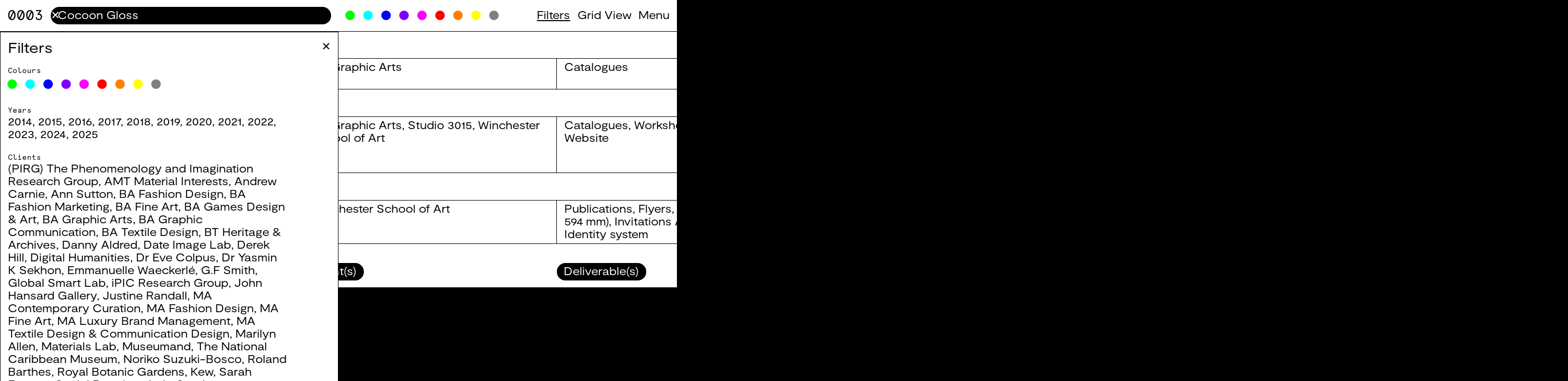

--- FILE ---
content_type: text/plain;charset=utf-8
request_url: https://www.studio3015.co.uk/search/
body_size: 14
content:
2305|2552|3233

--- FILE ---
content_type: application/javascript
request_url: https://www.studio3015.co.uk/site/templates/hb-resources/javascript/javascript.js?v=1.0
body_size: 70536
content:
// Copyright © 2008-now Harris Blondman, visual, communication, and studio. All rights reserved. www.harrisblondman.nl
// =-=-=-=-=-=-=-=-=-=-=-=-=-=-=-=-

// ! Notes
// ================================

// ! Preferences
// ================================
preferences = new Object();

// System
// --------------------------------
preferences.reusable = new Array();

// Utilities
// --------------------------------
preferences.w_window = 0;
preferences.h_window = 0;
preferences.w_document = 0;
preferences.h_document = 0;
preferences.w_body = 0;
preferences.h_body = 0;
preferences.x_scroll = 0;
preferences.y_scroll = 0;

// Em
// --------------------------------
preferences.em = 0;
preferences.em_factor = 0;
preferences.em_line_height = 0;

// User agent
// --------------------------------
// preferences.user_agent_handheld_flag = false;
// if (typeof user_agent_handheld_flag !== 'undefined') preferences.user_agent_handheld_flag = user_agent_handheld_flag;

// Template
// --------------------------------
// preferences.template = '';
// if (typeof template !== 'undefined') preferences.template = template;

// Debug
// --------------------------------
preferences.debug_option = false;
preferences.debug_flag = preferences.debug_option;

// Transitions
// --------------------------------
preferences.transitions_option = true;
preferences.transitions_flag = preferences.transitions_option;

preferences.transitions_switch = true;

preferences.transitions_on_timeout = null;
preferences.transitions_on_delay = 0.125 * 1000;
preferences.transitions_off_timeout = null;
preferences.transitions_off_delay = 0.125 * 1000;

// Imagesloaded
// --------------------------------
preferences.imagesloaded_option = false;
preferences.imagesloaded_flag = preferences.imagesloaded_option;

preferences.imagesloaded_timeout = null;
preferences.imagesloaded_duration = 0.128 * 1000;
preferences.imagesloaded_num = 0;
preferences.imagesloaded_n = 0;

preferences.imagesloaded_switch = false;

// Scrolldirection
// --------------------------------
preferences.scrolldirection_option = false;
preferences.scrolldirection_flag = preferences.scrolldirection_option;

preferences.scrolldirection_direction = 0;
preferences.scrolldirection_y = 0;
preferences.scrolldirection_timeout = null;
preferences.scrolldirection_timeout_duration = 0.1 * 1000;

// State
// --------------------------------
preferences.state_option = true;
preferences.state_flag = preferences.state_option;

preferences.state_current = location.href;

preferences.state_change_timeout = null;
preferences.state_change_delay = 0.125 * 1000;

// Redirect
// --------------------------------
preferences.redirect_option = true;
preferences.redirect_flag = preferences.redirect_option;

if (!preferences.state_flag) preferences.redirect_flag = false;

preferences.redirect_id = '';
if (typeof redirect_id !== 'undefined') preferences.redirect_id = redirect_id;

preferences.redirect_url = '';
if (typeof redirect_url !== 'undefined') preferences.redirect_url = redirect_url;

preferences.redirect_template = '';
if (typeof redirect_template !== 'undefined') preferences.redirect_template = redirect_template;

if (!preferences.redirect_id || !preferences.redirect_url || !preferences.redirect_template) preferences.redirect_flag = false;

// Autoscroll
// --------------------------------
preferences.autoscroll_option = false;
preferences.autoscroll_flag = preferences.autoscroll_option;

preferences.autoscroll_zoom_factor = 0.75; // Used for variable scrolling speed
preferences.autoscroll_zoom_duration_min = 0.8 * 1000; // Used for variable scrolling speed
preferences.autoscroll_zoom_duration_max = 1 * 1000; // Used for variable scrolling speed

preferences.autoscroll_animate_timeout = null;
preferences.autoscroll_animate_duration = 0.8 * 1000;

// Focus
// --------------------------------
preferences.focus_option = true;
preferences.focus_flag = preferences.focus_option;

// Signature
// --------------------------------
preferences.signature_option = true;
preferences.signature_flag = preferences.signature_option;

// ! Events
// ================================
$(function () {
  // Utilities
  HB_dimensions_window();
  //HB_dimensions_document();
  //HB_dimensions_body();
  //HB_coordinates_scroll();
  //HB_a_target();
  //HB_a_current();
  HB_flag_class_name();

  // Em
  HB_em_ready();
  //HB_em_resize();

  //HB_transitions_off_delay();
  //  HB_transitions_off();
  //HB_transitions_on_delay();
  //  HB_transitions_on();

  // Imagesloaded
  HB_imagesloaded_ready_delay();
  //  HB_imagesloaded_ready();

  // Scrolldirection
  //HB_scrolldirection_scroll();

  // State
  HB_state_ready();

  // Redirect
  HB_redirect_ready();
  //HB_redirect_load();

  // Autoscroll
  HB_autoscroll_ready();

  // Focus

  // Media
  // media('body');

  // Signature
  HB_signature_ready();

  // Custom
  setUpSorting();
  setUpNavigation();
  // setUpNavigationRowGroup();
  setUpSearch();
  setUpSlideshow();
  setUpSwipe();
  setUpKeyboard();
});
$(window)
  .on('load', function () {
    // Utilities
    HB_dimensions_window();
    //HB_dimensions_document();
    //HB_dimensions_body();
    HB_coordinates_scroll();
    HB_a_target();
    HB_a_current();
    //HB_flag_class_name();

    // Em
    //HB_em_ready();
    //HB_em_resize();

    //HB_transitions_off_delay();
    //  HB_transitions_off();
    //HB_transitions_on_delay();
    //  HB_transitions_on();

    // Imagesloaded
    //HB_imagesloaded_ready_delay();
    //  HB_imagesloaded_ready();

    // Scrolldirection
    //HB_scrolldirection_scroll();

    // State
    //HB_state_ready();

    // Redirect
    //HB_redirect_ready();
    HB_redirect_load();

    // Autoscroll
    //HB_autoscroll_ready();

    // Focus

    // Media
    // media('body');

    // Signature
    //HB_signature_ready();

    // Custom
    // setUpStyling();
  })
  .on('resize', function () {
    // Utilities
    HB_dimensions_window();
    //HB_dimensions_document();
    //HB_dimensions_body();
    HB_coordinates_scroll();
    //HB_a_target();
    //HB_a_current();
    //HB_flag_class_name();

    // Em
    //HB_em_ready();
    HB_em_resize();

    //HB_transitions_off_delay();
    HB_transitions_off();
    HB_transitions_on_delay();
    //  HB_transitions_on();

    // Imagesloaded
    //HB_imagesloaded_ready_delay();
    //  HB_imagesloaded_ready();

    // Scrolldirection
    //HB_scrolldirection_scroll();

    // State
    //HB_state_ready();

    // Redirect
    //HB_redirect_ready();
    //HB_redirect_load();

    // Autoscroll
    //HB_autoscroll_ready();

    // Focus

    // Media
    // media('body');

    // Signature
    //HB_signature_ready();
  })
  .on('scroll', function () {
    // Utilities
    //HB_dimensions_window();
    //HB_dimensions_document();
    //HB_dimensions_body();
    HB_coordinates_scroll();
    //HB_a_target();
    //HB_a_current();
    //HB_flag_class_name();

    // Em
    //HB_em_ready();
    //HB_em_resize();

    //HB_transitions_off_delay();
    //  HB_transitions_off();
    //HB_transitions_on_delay();
    //  HB_transitions_on();

    // Imagesloaded
    //HB_imagesloaded_ready_delay();
    //  HB_imagesloaded_ready();

    // Scrolldirection
    //HB_scrolldirection_scroll();

    // State
    //HB_state_ready();

    // Redirect
    //HB_redirect_ready();
    //HB_redirect_load();

    // Autoscroll
    //HB_autoscroll_ready();

    // Focus

    // Media
    // media('body');

    // Signature
    //HB_signature_ready();
  });

// ! Utilities
// ================================

// Window
// --------------------------------
function HB_dimensions_window() {
  // Set up
  //var object = $(window);
  if (!preferences.reusable['window']) preferences.reusable['window'] = $(window);
  var object = preferences.reusable['window'];

  // Set
  preferences.w_window = object.width();
  preferences.h_window = object.height();
  // jQuery bug
  // if (preferences.user_agent_handheld_flag) {
  //   preferences.w_window = window.innerWidth ? window.innerWidth : object.width();
  //   preferences.h_window = window.innerHeight ? window.innerHeight : object.height();
  // }

  // Unset
  object = null;
  //preferences.reusable['window'] = null;

  // Return
  return true;
}

// Document
// --------------------------------
function HB_dimensions_document() {
  // Set up
  //var object = $(document);
  if (!preferences.reusable['document']) preferences.reusable['document'] = $(document);
  var object = preferences.reusable['document'];

  // Set
  preferences.w_document = object.width();
  preferences.h_document = object.height();

  // Unset
  object = null;
  //preferences.reusable['document'] = null;

  // Return
  return true;
}

// Body
// --------------------------------
function HB_dimensions_body() {
  // Set up
  //var object = $('body');
  if (!preferences.reusable['body']) preferences.reusable['body'] = $('body');
  var object = preferences.reusable['body'];

  // Set
  preferences.w_body = object.width();
  preferences.h_body = object.height();

  // Unset
  object = null;
  //preferences.reusable['body'] = null;

  // Return
  return true;
}

// Scroll
// --------------------------------
function HB_coordinates_scroll() {
  // Set up
  //var object = $(window);
  if (!preferences.reusable['window']) preferences.reusable['window'] = $(window);
  var object = preferences.reusable['window'];

  // Set
  preferences.x_scroll = object.scrollLeft();
  preferences.y_scroll = object.scrollTop();

  // Unset
  object = null;
  //preferences.reusable['window'] = null;

  // Return
  return true;
}

// A, target
// --------------------------------
function HB_a_target() {
  // Set up
  var object = $('a:not(.flag-target)');
  //if (! preferences.reusable['a_not___flag_target__']) preferences.reusable['a_not___flag_target__'] = $('a:not(.flag-target)');
  //  var object = preferences.reusable['a_not___flag_target__'];

  // Check
  if (window.location.protocol && window.location.hostname && RegExp()) {
    // HTTP
    var regular_expression = new RegExp('^http', 'i');
    // Inbound
    var regular_expressionn = new RegExp('^' + window.location.protocol + '\\/\\/' + window.location.hostname, 'i');
    // File
    var regular_expressionnn = new RegExp('pdf|doc|docx|xls|xlsx|gif|jpg|jpeg|png$', 'i');
    // Mailto
    //var regular_expressionnnn = new RegExp("^mailto", "i");

    // Set
    object.each(function () {
      // Set up
      var objectt = $(this);
      var href = objectt.attr('href');

      // Set
      if (
        typeof href !== 'undefined' &&
        ((href.match(regular_expression) && !href.match(regular_expressionn)) || href.match(regular_expressionnn))
      )
        objectt.attr('target', '_blank');

      // Unset
      href = null;

      // Set
      // Add class to prevent links from being checked on every run.
      objectt.addClass('flag-target');

      // Unset
      objectt = null;

      // Return
      return true;
    });

    // Unset
    //regular_expression = regular_expressionn = regular_expressionnn = regular_expressionnnn = null;
    regular_expression = regular_expressionn = regular_expressionnn = null;
  }

  // Unset
  object = null;
  //preferences.reusable['a_not___flag_target__'] = null;

  //HACK: 2019-08-13 Add rel="noopener" to anchors with a blank target, for security, as per https://developers.google.com/web/tools/lighthouse/audits/noopener
  $('a[target="_blank"]').each(function () {
    var rel = $(this).attr('rel');
    var relNew = 'noopener noreferrer';
    if (rel) relNew += ' ' + rel;
    $(this).attr('rel', relNew);
  });

  // Return
  return true;
}

// A, current
// --------------------------------
function HB_a_current() {
  // Set up
  var object = $('a:not(.flag-current):not(:has(img))');
  //if (! preferences.reusable['a_not___flag_current___not___has__img____']) preferences.reusable['a_not___flag_current___not___has__img____'] = $('a:not(.flag-current):not(:has(img))');
  //  var object = preferences.reusable['a_not___flag_current___not___has__img____'];
  var path = (window.location.pathname.match(/^\//i) ? '' : '/') + window.location.pathname + window.location.search;
  var url = window.location.protocol + '//' + window.location.hostname + path;
  var path_parent = path;
  path_parent = path_parent.replace(/\/$/i, '');
  path_parent = path_parent.replace(/\/$/i, '');
  path_parent = path_parent.split('/');
  path_parent.pop();
  path_parent = path_parent.join('/');
  path_parent += '/';
  var url_parent = window.location.protocol + '//' + window.location.hostname + path_parent;

  // Set
  object.each(function () {
    // Set up
    var objectt = $(this);
    var href = objectt.attr('href');
    href = $('<a>').attr('href', href);
    href =
      href.get(0).protocol +
      '//' +
      href.get(0).hostname +
      (href.get(0).pathname.match(/^\//i) ? '' : '/') +
      href.get(0).pathname +
      href.get(0).search;
    var href_relative = href.match(/^[\/\.]/i) ? true : false;

    // Set
    // Current
    if (
      (href_relative && href.toLowerCase() === path.toLowerCase()) ||
      (!href_relative && href.toLowerCase() === url.toLowerCase())
    ) {
      objectt.addClass('current');
    } else {
      objectt.removeClass('current');
    }

    // Set
    // Current parent
    if (
      (href_relative && href !== path && href.toLowerCase() === path_parent.toLowerCase()) ||
      (!href_relative && href !== url && href.toLowerCase() === url_parent.toLowerCase())
    ) {
      objectt.addClass('current-parent');
    } else {
      objectt.removeClass('current-parent');
    }

    // Unset
    href = href_relative = null;

    // Set
    // Add class to prevent links from being checked on every run.
    //objectt.addClass('flag-current');

    // Unset
    objectt = null;

    // Return
    return true;
  });

  // Unset
  path = url = path_parent = url_parent = null;

  // Unset
  object = null;
  //preferences.reusable['a_not___flag_current___not___has__img____'] = null;

  // Return
  return true;
}

// Flag, class name
// --------------------------------
function HB_flag_class_name() {
  // Set up
  //var object = $('body');
  if (!preferences.reusable['body']) preferences.reusable['body'] = $('body');
  var object = preferences.reusable['body'];

  // Set
  object.removeClass('flag-javascript-false');
  object.addClass('flag-javascript-true');

  // Check
  // if (preferences.user_agent_handheld_flag) {
  //   // Set
  //   object.removeClass('flag-handheld-false');
  //   object.addClass('flag-handheld-true');
  // }

  // Debug

  // Check
  if (preferences.debug_flag) {
    // Set
    object.removeClass('flag-debug-false');
    object.addClass('flag-debug-true');
  }

  // Transitions

  // Check
  if (preferences.transitions_flag) {
    // Set
    object.removeClass('flag-transitions-false');
    object.addClass('flag-transitions-true');
  }

  // Imagesloaded

  // Check
  if (preferences.imagesloaded_flag) {
    // Set
    object.removeClass('flag-imagesloaded-false');
    object.addClass('flag-imagesloaded-true');
  }

  // Scrolldirection

  // Check
  if (preferences.scrolldirection_flag) {
    // Set
    object.removeClass('flag-scrolldirection-false');
    object.addClass('flag-scrolldirection-true');
  }

  // State

  // Check
  if (preferences.state_flag) {
    // Set
    object.removeClass('flag-state-false');
    object.addClass('flag-state-true');
  }

  // Redirect

  // Check
  if (preferences.redirect_flag) {
    // Set
    object.removeClass('flag-redirect-false');
    object.addClass('flag-redirect-true');
  }

  // Autoscroll

  // Check
  if (preferences.autoscroll_flag) {
    // Set
    object.removeClass('flag-autoscroll-false');
    object.addClass('flag-autoscroll-true');
  }

  // Focus

  // Media

  // Check
  if (preferences.focus_flag) {
    // Set
    object.removeClass('flag-focus-false');
    object.addClass('flag-focus-true');
  }

  // Signature

  // Check
  if (preferences.signature_flag) {
    // Set
    object.removeClass('flag-signature-false');
    object.addClass('flag-signature-true');
  }

  // Unset
  object = null;
  //preferences.reusable['body'] = null;

  // Return
  return true;
}

// Shuffle, Fisher-Yates
// --------------------------------
Array.prototype.shuffle_fisher_yates = function () {
  // Set up
  var n_count = this.length;
  var n_random = 0;
  var element_keep = '';

  // Set
  while (--n_count) {
    n_random = Math.floor(Math.random() * (n_count - 1));
    element_keep = this[n_count];
    this[n_count] = this[n_random];
    this[n_random] = element_keep;
  }

  // Unset
  n_count = n_random = element_keep = null;

  // Return
  return true;
};

// Query string, get variable
// --------------------------------
function HB_query_string_get_variable(input_variable_name) {
  // Set up
  var r = false;
  var variable_name = input_variable_name.toLowerCase();
  var query_string = window.location.search.substring(1);
  query_string = query_string.split('&');

  // Set
  for (n = 0, nn = query_string.length; n < nn; n++) {
    // Set up
    var pair = query_string[n].split('=');
    var name = decodeURIComponent(pair[0]).toLowerCase();
    var value = decodeURIComponent(pair[1]);

    // Set
    if (name === variable_name) r = value;

    // Unset
    pair = name = value = null;
  }
  // Unset
  n = nn = null;

  // Unset
  variable_name = query_string = null;

  // Return
  return r;
}

// ! Em
// ================================

// Ready
// --------------------------------
function HB_em_ready() {
  // Set up
  //var object = $('body');
  if (!preferences.reusable['body']) preferences.reusable['body'] = $('body');
  var object = preferences.reusable['body'];

  // Set
  preferences.em = Math.abs(object.css('font-size').replace('px', ''));
  preferences.em_factor = Math.round(1000 * (Math.abs(object.css('line-height').replace('px', '')) / preferences.em)) / 1000;
  preferences.em_line_height = preferences.em * preferences.em_factor;

  // Unset
  object = null;
  //preferences.reusable['body'] = null;

  // Return
  return true;
}

// Resize
// --------------------------------
function HB_em_resize() {
  // Ready
  HB_em_ready();

  // Return
  return true;
}

// ! Transitions
// ================================

// On
// --------------------------------
function HB_transitions_on_delay() {
  if (!preferences.transitions_flag) return false;

  clearTimeout(preferences.transitions_on_timeout);
  preferences.transitions_on_timeout = setTimeout(function () {
    //HB_transitions_on_delay();
    HB_transitions_on();

    return true;
  }, preferences.transitions_on_delay);

  return true;
}
function HB_transitions_on() {
  if (!preferences.transitions_flag) return false;

  if (!preferences.reusable['body']) preferences.reusable['body'] = $('body');
  var object = preferences.reusable['body'];

  object.removeClass('flag-transitions-false');
  object.addClass('flag-transitions-true');

  preferences.transitions_switch = true;

  object = null;

  return true;
}

// Off
// --------------------------------
function HB_transitions_off_delay() {
  if (!preferences.transitions_flag) return false;

  clearTimeout(preferences.transitions_off_timeout);
  preferences.transitions_off_timeout = setTimeout(function () {
    //HB_transitions_off_delay();
    HB_transitions_off();

    return true;
  }, preferences.transitions_off_delay);

  return true;
}
function HB_transitions_off() {
  if (!preferences.transitions_flag) return false;

  if (!preferences.reusable['body']) preferences.reusable['body'] = $('body');
  var object = preferences.reusable['body'];

  object.removeClass('flag-transitions-true');
  object.addClass('flag-transitions-false');

  preferences.transitions_switch = false;

  object = null;

  return true;
}

// ! Imagesloaded
// ================================

// Ready
// --------------------------------
function HB_imagesloaded_ready_delay() {
  // Check
  if (preferences.imagesloaded_flag) {
    // Reset
    clearTimeout(preferences.imagesloaded_timeout);

    // Set
    preferences.imagesloaded_timeout = setTimeout(function () {
      // Ready
      //HB_imagesloaded_ready_delay();
      HB_imagesloaded_ready();

      // Return
      return true;
    }, preferences.imagesloaded_duration);
  }

  // Return
  return true;
}
function HB_imagesloaded_ready() {
  // Check
  if (preferences.imagesloaded_flag) {
    // Set up
    var object = $('img:visible');
    //if (! preferences.reusable['img_visible']) preferences.reusable['img_visible'] = $('img_visible');
    //  var object = preferences.reusable['img_visible'];

    // Reset
    preferences.imagesloaded_num = object.length;
    preferences.imagesloaded_n = 0;

    // Set
    object.each(function () {
      // Set up
      var objectt = $(this);

      // Check
      if (objectt.width() > 0 && objectt.height() > 0) {
        // Set
        preferences.imagesloaded_n++;
      } else {
        // Ready
        HB_imagesloaded_ready_delay();
        //  HB_imagesloaded_ready();

        // Return
        return false;
      }

      // Unset
      objectt = null;

      // Return
      return true;
    });

    // Unset
    object = null;
    //preferences.reusable['img_visible'] = null;

    // Check
    if (preferences.imagesloaded_n >= preferences.imagesloaded_num) {
      // Lastload
      HB_imagesloaded_lastload();
    }
  }

  // Return
  return true;
}

// Lastload
// --------------------------------
function HB_imagesloaded_lastload() {
  // Check
  if (preferences.imagesloaded_flag) {
    // Set up
    //var object = $('body');
    if (!preferences.reusable['body']) preferences.reusable['body'] = $('body');
    var object = preferences.reusable['body'];

    // Set
    object.addClass('switch-imagesloaded');

    // Unset
    object = null;
    //preferences.reusable['body'] = null;

    // Set
    preferences.imagesloaded_switch = true;

    // Add all functions which should be executed after the last image from HTML or Ajax is loaded
  }

  // Return
  return true;
}

// ! Scrolldirection
// ================================

// Scroll
// --------------------------------
function HB_scrolldirection_scroll() {
  if (!preferences.scrolldirection_flag) return false;

  //HACK: Don't set scroll direction when scrolling above 0.
  if (preferences.y_scroll <= 0) return false;

  if (preferences.y_scroll === preferences.scrolldirection_y) return false;

  preferences.scrolldirection_direction = 1;
  if (preferences.y_scroll < preferences.scrolldirection_y) preferences.scrolldirection_direction = -1;

  preferences.scrolldirection_y = preferences.y_scroll;

  clearTimeout(preferences.scrolldirection_timeout);
  preferences.scrolldirection_timeout = setTimeout(function () {
    preferences.scrolldirection_direction = 0;

    clearTimeout(preferences.scrolldirection_timeout);

    return true;
  }, preferences.scrolldirection_timeout_duration);

  return true;
}

// ! State
// ================================

// Ready
// --------------------------------
function HB_state_ready() {
  if (!preferences.state_flag) return false;

  HB_state_pop();

  return true;
}

// Reload
// --------------------------------
function HB_state_pop() {
  if (!preferences.state_flag) return false;

  if (!preferences.reusable['window']) preferences.reusable['window'] = $(window);
  var object = preferences.reusable['window'];

  object.bind('popstate', function (event) {
    // Comment out not to reload
    window.location.reload();

    // Use event.state to create more complex behavior.

    return true;
  });

  object = null;

  return true;
}

// Change
// --------------------------------
function HB_state_change_delay(href, replace) {
  if (!preferences.state_flag) return false;

  clearTimeout(preferences.state_change_timeout);
  preferences.state_change_timeout = setTimeout(function () {
    //HB_state_change_delay(href, replace);
    HB_state_change(href, replace);

    return true;
  }, preferences.state_change_delay);

  return true;
}
function HB_state_change(href, replace) {
  if (!preferences.state_flag) return false;

  if (preferences.state_current !== href) {
    preferences.state_current = href;

    if (replace && history.replaceState) {
      history.replaceState(
        {
          url: preferences.state_current,
        },
        null,
        preferences.state_current
      );
    } else if (history.pushState) {
      history.pushState(
        {
          url: preferences.state_current,
        },
        null,
        preferences.state_current
      );
    }
  }

  return true;
}

// ! Redirect
// ================================

// Ready
// --------------------------------
function HB_redirect_ready() {
  if (!preferences.redirect_flag) return false;

  HB_redirect_redirect();

  return true;
}

// Load
// --------------------------------
function HB_redirect_load() {
  if (!preferences.redirect_flag) return false;

  // Do actions based on redirect, for instance using preferences.redirect_id
  // if (!preferences.redirect_id || !preferences.redirect_url || !preferences.redirect_template) return false;

  setTimeout(function () {
    if (preferences.redirect_template === 'hb-pages') {
      $('.access-2 .menu .menu-item-pages a').trigger('click');
    } else if (preferences.redirect_template === 'hb-page') {
      $('.access-2 .menu .menu-item-pages a').trigger('click');
      $(
        `.pages .pages-menu ul li a[href="${preferences.redirect_url}"], .pages .pages-menu-additional ul li a[href="${preferences.redirect_url}"]`
      )
        .eq(0)
        .trigger('click');
    } else if (preferences.redirect_template === 'hb-projects') {
      $('.counter a').trigger('click');
    } else if (preferences.redirect_template === 'hb-project') {
      setTimeout(function () {
        $('.counter a').trigger('click');
        $(`.row-group .entry .entry-header a[href="${preferences.redirect_url}"]`).trigger('click');
      }, 100); // Delay to allow time for link to be created by sorting funtion.
    } else if (
      preferences.redirect_template === 'hb-filters' ||
      preferences.redirect_template === 'hb-filters-color' ||
      preferences.redirect_template === 'hb-filters-year' ||
      preferences.redirect_template === 'hb-filters-text'
    ) {
      $('.access-2 .menu .menu-item-filters a').trigger('click');
    } else if (
      preferences.redirect_template === 'hb-filter-color' ||
      preferences.redirect_template === 'hb-filter-year' ||
      preferences.redirect_template === 'hb-filter-text'
    ) {
      $('.access-2 .menu .menu-item-filters a').trigger('click');
      $(`.filters .filter .contents .entry-filter ul li a[href="${preferences.redirect_url}"]`).trigger('click');
    }
  }, 0);

  return true;
}

// Redirect
// --------------------------------
function HB_redirect_redirect() {
  if (!preferences.redirect_flag) return false;

  //HB_state_change_delay(input_url, input_replace);
  HB_state_change(preferences.redirect_url, true);

  return true;
}

// ! Autoscroll
// ================================

// Ready
// --------------------------------
function HB_autoscroll_ready() {
  if (!preferences.autoscroll_flag) return false;

  //HB_autoscroll_setup();

  return true;
}

// Setup
// --------------------------------
function HB_autoscroll_setup() {
  if (!preferences.autoscroll_flag) return false;

  /*
  if (! preferences.reusable['element']) preferences.reusable['element'] = $('element');
    var object = preferences.reusable['element'];

  //object.bind(
  object.off();
  object.on(
    'click', 
    function () {
      //HB_autoscroll_animate_delay(y, 'optional selector');
        HB_autoscroll_animate(y, 'optional selector');

      return false;
    }
  );

  object = null;
*/

  return true;
}

// Animate
// --------------------------------
function HB_autoscroll_animate_delay(input_y, input_selector) {
  if (!preferences.autoscroll_flag) return false;

  // Default
  input_selector = input_selector !== undefined ? input_selector : 'html, body';

  clearTimeout(preferences.autoscroll_animate_timeout);

  preferences.autoscroll_animate_timeout = setTimeout(function () {
    //HB_autoscroll_animate_delay(input_y, input_selector);
    HB_autoscroll_animate(input_y, input_selector);

    return true;
  }, preferences.autoscroll_animate_duration);

  return true;
}
function HB_autoscroll_animate(input_y, input_selector) {
  if (!preferences.autoscroll_flag) return false;

  // Default
  input_selector = input_selector !== undefined ? input_selector : 'html, body';

  if (!preferences.reusable['html__body']) preferences.reusable['html__body'] = $('html, body');
  var object = preferences.reusable['html__body'];
  var selector = input_selector;
  selector = selector.replace(/\W/gi, '_');
  if (!preferences.reusable[selector]) preferences.reusable[selector] = $(input_selector);
  var objectt = preferences.reusable[selector];
  var y = parseFloat(input_y);
  if (!y) y = 0;
  // Maximum scroll value
  // if (preferences.h_document && preferences.h_window - (preferences.h_document - y) > 0) y -= preferences.h_window - (preferences.h_document - y);
  if (input_selector === 'html, body') {
    y = Math.min(y, object.get(0).scrollHeight - preferences.h_window);
  } else {
    y = Math.min(y, objectt.get(0).scrollHeight - preferences.h_window);
  }
  var yy = preferences.y_scroll;
  if (input_selector !== 'html, body') yy = objectt.last().scrollTop();

  // Stop autoscroll on manual scroll.
  //object.off();
  object.on(
    'scroll.autoscroll mousedown.autoscroll wheel.autoscroll DOMMouseScroll.autoscroll mousewheel.autoscroll keyup.autoscroll touchmove.autoscroll',
    function () {
      var selector = input_selector;
      selector = selector.replace(/\W/gi, '_');
      if (!preferences.reusable[selector]) preferences.reusable[selector] = $(input_selector);
      var object = preferences.reusable[selector];
      object.stop();
      object = null;

      $(this).off('.autoscroll');

      //HB_autoscroll_done(); // If HB_autoscroll_done() is called here it will be executed if the scroll is stopped but also on the first scroll event after a stopped HB_autoscroll_animate(), for instance if the page is already at the bottom
    }
  );
  object = null;

  objectt.stop();
  if (Math.round(y) !== Math.round(yy)) {
    objectt.animate(
      {
        scrollTop: y,
      },
      {
        duration: Math.max(
          Math.min(preferences.autoscroll_zoom_factor * Math.abs(y - yy), preferences.autoscroll_zoom_duration_max),
          preferences.autoscroll_zoom_duration_min
        ),
        easing: 'swing',
        //step: function () {
        //  return true;
        //},
        // Stop autoscroll on manual scroll.
        complete: function () {
          if (!preferences.reusable['html__body']) preferences.reusable['html__body'] = $('html, body');
          var object = preferences.reusable['html__body'];
          object.off('.autoscroll');
          object = null;

          HB_autoscroll_done();

          return true;
        },
      }
    );
  }

  object = selector = objectt = y = yy = null;

  return true;
}

// Done
// --------------------------------
function HB_autoscroll_done() {
  if (!preferences.autoscroll_flag) return false;

  // Do actions after autoscroll is stopped or finished, by default these will be executed twice because both html and body are set as default selectors
}

// ! Focus
// ================================

// Focus
// --------------------------------
function HB_focus_focus(object) {
  if (!preferences.focus_flag) return;
  HB_focus_blur(); // Remove focus from currently focused element, to ensure blurring, for instance in the case that there's no valid new element to focus on.
  object.attr('tabindex', '1').focus();
  object.removeAttr('tabindex');
}

// Blur
// --------------------------------
function HB_focus_blur() {
  if (!preferences.focus_flag) return;
  if (document.activeElement) $(document.activeElement).blur(); // Remove focus from currently focused element.
  if (window.getSelection) window.getSelection().removeAllRanges(); // Remove all selections to ensure that the cursor is removed from contenteditable elements, and elements with similar behavior.
}

// ! Media
// ================================
function media(linkParent) {
  const $media = $(`${linkParent} video:not(.switch-media), ${linkParent} audio:not(.switch-media)`);
  $media.addClass('switch-media').on('play', function () {
    $('video, audio')
      .not(this)
      .each(function () {
        this.pause();
      });
  });
}
function mediaStop() {
  $('video, audio').each(function () {
    this.pause();
  });
}

// ! Signature
// ================================

// Ready
// --------------------------------
function HB_signature_ready() {
  if (!preferences.signature_flag) return false;

  console.log(
    '                                               /\n                                              /\n                                             /\n                                            /\n                                           /\n                                          /\n                                         /\n                                        /\n                                       /\n                                      /\n                                     /\n                                    /\n                                    \n                                  n\n                                 a\n                                m\n                               d\n                              n\n                             o\n                            l\n                           B\n                          \n                         s\n                        i\n                       r\n                      r\n                     a\n                    H\n                   \n                  o\n                 i\n                d\n               u\n              t\n             S\n             \n           /\n          /\n         /\n        /\n       /\n      /\n     /\n    /\n   /\n  /\n /\n/\n'
  );

  return true;
}

// ! Custom
// ================================
// To create small lists and list items, add .small to li elements which contain any p.small element.
function setUpStyling() {
  $('li .small').closest('li:not(.small)').addClass('small');
}
function setUpSorting() {
  const $entries = $('.bodier .content .entry');

  let sortingLock = false;
  let sortBy = '';
  let sortByKeep = null;

  $('.column-titles li p a').on('click', function () {
    const $this = $(this);
    sortBy = $this.attr('data-sort-by');
    const $p = $this.closest('p');
    const $rowGroups = $(`.row-groups-${sortBy}`);

    if (sortByKeep !== sortBy) {
      if (sortingLock) return false;
      sortingLock = true;
      setTimeout(function () {
        $entries.sort(sortAlphaNumeric);
        setTimeout(function () {
          $('.row-groups:not(.row-groups-noresults) .row-group .entry').remove();
          setTimeout(function () {
            if (sortBy === 'id') {
              $entries.each(function () {
                const $this = $(this);
                const $rowGroup = $rowGroups.find('.row-group').first();
                //HACK: 2022-09-13 Sort items in reverse order to show projects from last to first when entering the site.
                // $this.clone().appendTo($rowGroup);
                $this.clone().prependTo($rowGroup);
              });
            } else if (sortBy === 'title') {
              $entries.each(function () {
                const $this = $(this);
                const sortedBy = $this.attr(`data-sort-by-${sortBy}`).toString().charAt(0).toUpperCase();
                let $rowGroup = $rowGroups.find(`.row-group[data-sorted-by="${sortedBy}"]`);
                if (!$rowGroup.length) $rowGroup = $rowGroups.find(`.row-group[data-sorted-by="#"]`);
                $this.clone().insertAfter($rowGroup.find('.row-group-line.default').first());
              });
            } else if (sortBy === 'year') {
              $entries.each(function () {
                const $this = $(this);
                const sortedBy = $this.attr(`data-sort-by-${sortBy}`).toString();
                let $rowGroup = $rowGroups.find(`.row-group[data-sorted-by="${sortedBy}"]`);
                $this.clone().insertAfter($rowGroup.find('.row-group-line.default').first());
              });
            }
            setTimeout(function () {
              setUpNavigationRowGroup();
              toggleRowGroupVisibility();
              searchTermSelect();
              sortingLock = false;
            }, 0);
          }, 0);
        }, 0);
      }, 0);
      sortByKeep = sortBy;
    }

    $('.column-titles li p').not($p).removeClass('switch-sort-default switch-sort-reverse');
    $('.row-groups:not(.row-groups-noresults)').removeClass('switch-sort-default switch-sort-reverse');
    const $rowGroupAndChild = $(
      '.row-groups:not(.row-groups-noresults) .row-group, .row-groups:not(.row-groups-noresults) .row-group .row-group-title, .row-groups:not(.row-groups-noresults) .row-group .row-group-line, .row-groups:not(.row-groups-noresults) .row-group .entry'
    );
    if (!$p.hasClass('switch-sort-default')) {
      $('body').scrollTop(0);
      $p.removeClass('switch-sort-reverse').addClass('switch-sort-default');
      $rowGroups.removeClass('switch-sort-reverse').addClass('switch-sort-default');
      $rowGroupAndChild.css('order', '');
      // HB_state_change($(this).attr('href'), false);
      // HB_focus_focus($('body'));
    } else if ($p.hasClass('switch-sort-default')) {
      $('body').scrollTop(0);
      $p.removeClass('switch-sort-default').addClass('switch-sort-reverse');
      $rowGroups.removeClass('switch-sort-default').addClass('switch-sort-reverse');
      $rowGroupAndChild.each(function () {
        const $this = $(this);
        $this.css('order', $rowGroupAndChild.length - $rowGroupAndChild.index($this));
      });
      // HB_state_change($(this).attr('href'), false);
      // HB_focus_focus($('body'));
    }

    // HB_state_change($(this).attr('href'), false);
    HB_focus_focus($('body'));
    return false;
  });

  function sortAlphaNumeric(a, b) {
    const aSortBy = $(a).attr(`data-sort-by-${sortBy}`);
    const bSortBy = $(b).attr(`data-sort-by-${sortBy}`);
    return aSortBy.toString().localeCompare(bSortBy.toString(), 'en', { numeric: true });
  }

  $('.column-titles li p a').eq(0).trigger('click');
}
function toggleRowGroupVisibility() {
  $('.row-groups:not(.row-groups-noresults) .row-group.switch-sort-display').removeClass('switch-sort-display'); // $('.switch-sort-display').removeClass('switch-sort-display');
  $('.row-groups:not(.row-groups-noresults) .row-group').each(function () {
    const $this = $(this);
    if ($this.find('.entry:not(.switch-search-hide)').length) $this.addClass('switch-sort-display');
  });
}
const searchTermSelectOnAllInputChanges = false; // Set to true to select search terms on all input changes (more occurences), set to false to select search terms after search results are selected (fewer occurences).
function searchTermSelect() {
  const $searchinput = $('.search .searchinput');
  const val = $searchinput.val();
  $('.switch-searchterm-selected').removeClass('switch-searchterm-selected');
  if (val) {
    const $terms = $(
      '.access-2 .colors li a, .filters .filter .contents .entry-filter ul li a, .projects .project .entry-details .entry-detail a, .row-group .entry .entry-details .entry-detail:not(.thumbnail) a'
    );
    $terms.each(function () {
      const $this = $(this);
      let term = $this.text();
      // Characters used in regExp
      term = term.replace('\\', '\\\\');
      term = term.replace('*', '\\*');
      term = term.replace('+', '\\+');
      term = term.replace('?', '\\?');
      term = term.replace('.', '\\.');
      term = term.replace('[', '\\[');
      term = term.replace(']', '\\]');
      term = term.replace('(', '\\(');
      term = term.replace(')', '\\)');
      term = term.replace('{', '\\{');
      term = term.replace('}', '\\}');
      term = term.replace(',', '\\,');
      term = term.replace('-', '\\-');
      term = term.replace('^', '\\^');
      term = term.replace('$', '\\$');
      term = term.replace('&', '\\&');
      term = term.replace('|', '\\|');
      term = term.replace('!', '\\!');
      term = term.replace('=', '\\=');
      term = term.replace('@', '\\@');
      term = term.replace('#', '\\#');
      if (preferences.debug_option) console.log(term);
      const regExpStartsWith = new RegExp(`^${term} `, 'i');
      const regExpEndsWith = new RegExp(` ${term}$`, 'i');
      const regExpContains = new RegExp(` ${term} `, 'i');
      const regExpEquals = new RegExp(`^${term}$`, 'i');
      if (val.match(regExpStartsWith) || val.match(regExpEndsWith) || val.match(regExpContains) || val.match(regExpEquals))
        $this.addClass('switch-searchterm-selected');
    });
  }
}
function setUpNavigation() {
  // Colors
  $('.access-2 .colors li a').on('click', function () {
    searchTermAddOrRemove(this);
    // HB_state_change($(this).attr('href'), false);
    // HB_focus_blur();
    return false;
  });
  // Pages
  $('.access-2 .menu .menu-item-pages a').on('click', function () {
    $('body').addClass('switch-panels-pages');
    HB_state_change($(this).attr('href'), false);
    HB_focus_focus($('.pages .page').eq(0));
    return false;
  });
  $('.pages .page .contents .entry-header h2 a').on('click', function () {
    // HB_state_change($(this).attr('href'), false);
    // HB_focus_blur();
    return false;
  });
  let pageCurrentHref = null;
  let pageLock = null;
  $('.pages .pages-menu ul li a, .pages .pages-menu-additional ul li a').on('click', function () {
    if (pageLock) return false;
    pageLock = true;

    const $this = $(this);
    const href = $this.attr('href');
    const $body = $('body');
    let duration = 0;
    const maxDuration = 0.8 * 1000; // Corresponding duration in CSS and JS

    $('.switch-page-selected').removeClass('switch-page-selected');
    $this.closest('li').addClass('switch-page-selected');

    if (pageCurrentHref !== href && $body.hasClass('switch-panels-page')) {
      $body.removeClass('switch-panels-page');
      duration = maxDuration;
    }

    setTimeout(function () {
      if (pageCurrentHref !== href) {
        pageCurrentHref = href;
        const $page = $('.pages .page');
        $page.eq(1).find('.contents').html($this.closest('li').next().html());
        $page.eq(1).scrollTop(0);
        setTimeout(function () {
          HB_a_target();
          HB_a_current();
          media('body');
          setUpStyling();
          $page
            .eq(1)
            .find('h2 a')
            .first()
            .on('click', function () {
              // HB_state_change($(this).attr('href'), false);
              // HB_focus_blur();
              return false;
            });
        }, 0);
      }
      setTimeout(function () {
        pageLock = false;
      }, maxDuration);
      $body.addClass('switch-panels-page');
    }, duration);

    HB_state_change($(this).attr('href'), false);
    HB_focus_focus($('.pages .page').eq(1));
    return false;
  });
  $('.pages .close a').on('click', function () {
    const $body = $('body');
    if ($body.hasClass('switch-panels-page')) {
      $('.switch-page-selected').removeClass('switch-page-selected');
      $body.removeClass('switch-panels-page');
      HB_state_change($('.access-2 .menu .menu-item-pages a').attr('href'), false);
      HB_focus_focus($('.pages .page').eq(0));
    } else if ($body.hasClass('switch-panels-pages')) {
      $body.removeClass('switch-panels-pages switch-panels-page');
      if ($('body').hasClass('switch-panels-projects')) {
        HB_state_change($('.projects .project .contents .entry-header h2 a').eq(0).attr('href'), false);
        HB_focus_focus($('.projects .project').eq(0));
      } else if ($('body').hasClass('switch-panels-filters')) {
        HB_state_change($('.access-2 .menu .menu-item-filters a').attr('href'), false);
        HB_focus_focus($('.filters .filter'));
      } else {
        if (!$('body').hasClass('switch-slideshow-hide')) {
          HB_state_change($(this).attr('href'), false);
          // HB_focus_blur();
        } else {
          HB_state_change($('.access-2 .menu .menu-item-view a').attr('href'), false);
          HB_focus_focus($('body'));
        }
      }
    }
    // HB_state_change($(this).attr('href'), false);
    // HB_focus_focus($('body'));
    return false;
  });
  // View
  $('.access-2 .menu .menu-item-view a').on('click', function () {
    const $body = $('body');
    if (!$body.hasClass('switch-view-list')) {
      $body.scrollTop(0);
      $body.removeClass('switch-view-grid').addClass('switch-view-list switch-slideshow-hide');
    } else if (!$body.hasClass('switch-view-grid')) {
      $body.scrollTop(0);
      $body.removeClass('switch-view-list').addClass('switch-view-grid switch-slideshow-hide');
    }
    HB_state_change($(this).attr('href'), false);
    HB_focus_focus($('body'));
    return false;
  });
  // Filters
  $('.access-2 .menu .menu-item-filters a').on('click', function () {
    $('body').addClass('switch-panels-filters');
    HB_state_change($(this).attr('href'), false);
    HB_focus_focus($('.filters .filter'));
    return false;
  });
  $('.filters .filter .contents .entry-header h2 a').on('click', function () {
    // HB_state_change($(this).attr('href'), false);
    // HB_focus_blur();
    return false;
  });
  $('.filters .filter .contents .entry-filter ul li a').on('click', function () {
    searchTermAddOrRemove(this);
    // 10px * 8.3 // Corresponding breakpoint for panels in PHP, CSS and JS // Corresponding column width, font size and sizes in PHP and CSS
    if ($(window).width() < 560 + 10 * 8.3) {
      $('.switch-project-selected').removeClass('switch-project-selected');
      $('body').removeClass('switch-panels-pages switch-panels-page switch-panels-filters switch-panels-projects');
    }
    // HB_state_change($(this).attr('href'), false);
    // HB_focus_blur();
    return false;
  });
  $('.filters .close a').on('click', function () {
    $('body').removeClass('switch-panels-filters');
    if ($('body').hasClass('switch-panels-pages')) {
      HB_state_change($('.access-2 .menu .menu-item-pages a').attr('href'), false);
      HB_focus_focus($('.pages .page').eq(0));
    } else {
      if (!$('body').hasClass('switch-slideshow-hide')) {
        HB_state_change($(this).attr('href'), false);
        // HB_focus_blur();
      } else {
        HB_state_change($('.access-2 .menu .menu-item-view a').attr('href'), false);
        HB_focus_focus($('body'));
      }
    }
    // HB_state_change($(this).attr('href'), false);
    // HB_focus_focus($('body'));
    return false;
  });
  // Projects
  $('.projects .close a').on('click', function () {
    $('.switch-project-selected').removeClass('switch-project-selected');
    $('body').removeClass('switch-panels-projects');
    if ($('body').hasClass('switch-panels-filters')) {
      HB_state_change($('.access-2 .menu .menu-item-filters a').attr('href'), false);
      HB_focus_focus($('.filters .filter'));
    } else if ($('body').hasClass('switch-panels-page')) {
      HB_state_change($('.pages .page .contents .entry-header h2 a').eq(1).attr('href'), false);
      HB_focus_focus($('.pages .page').eq(1));
    } else if ($('body').hasClass('switch-panels-pages')) {
      HB_state_change($('.access-2 .menu .menu-item-pages a').attr('href'), false);
      HB_focus_focus($('.pages .page').eq(0));
    } else {
      if (!$('body').hasClass('switch-slideshow-hide')) {
        HB_state_change($(this).attr('href'), false);
        // HB_focus_blur();
      } else {
        HB_state_change($('.access-2 .menu .menu-item-view a').attr('href'), false);
        HB_focus_focus($('body'));
      }
    }
    // HB_state_change($(this).attr('href'), false);
    // HB_focus_focus($('body'));
    return false;
  });
}
function setUpNavigationRowGroup() {
  let projectCurrentHref = null;
  let projectLock = null;
  $('.row-group .entry .entry-header a, .row-group .entry .entry-details .entry-detail.thumbnail a')
    .on('mouseenter', function () {
      $(this).closest('.entry').addClass('switch-entry-mouseenter');
    })
    .on('mouseleave', function () {
      $(this).closest('.entry').removeClass('switch-entry-mouseenter');
    })
    .on('click', function () {
      if (projectLock) return false;
      projectLock = true;

      const $this = $(this);
      const href = $this.attr('href');
      const $body = $('body');
      let duration = 0;
      const maxDuration = 0.8 * 1000; // Corresponding duration in CSS and JS

      $('.switch-project-selected').removeClass('switch-project-selected');
      $this.closest('article').addClass('switch-project-selected');

      if (projectCurrentHref !== href && $body.hasClass('switch-panels-projects')) {
        $body.removeClass('switch-panels-projects');
        duration = maxDuration;
      }

      setTimeout(function () {
        if (projectCurrentHref !== href) {
          projectCurrentHref = href;
          const id = $this.closest('article').attr('data-id');
          const $entry = $(`.bodier .content .entry[data-id="${id}"]`);
          const $projects = $('.projects');
          const $project = $projects.find('.project');
          $project.eq(0).find('.contents').html($entry.next().html());
          $project.eq(1).find('.contents').html($entry.next().next().html());
          $projects.scrollTop(0);
          $project.eq(0).scrollTop(0);
          $project.eq(1).scrollTop(0);
          setTimeout(function () {
            HB_a_target();
            HB_a_current();
            media('body');
            setUpStyling();
            $project
              .eq(0)
              .find('h2 a')
              .first()
              .on('click', function () {
                // HB_state_change($(this).attr('href'), false);
                // HB_focus_blur();
                return false;
              });
            $project
              .eq(0)
              .find('.entry-details .entry-detail a')
              .on('click', function () {
                searchTermAddOrRemove(this);
                // 10px * 8.3 // Corresponding breakpoint for panels in PHP, CSS and JS // Corresponding column width, font size and sizes in PHP and CSS
                if ($(window).width() < 560 + 10 * 8.3) {
                  $('.switch-project-selected').removeClass('switch-project-selected');
                  $('body').removeClass('switch-panels-pages switch-panels-page switch-panels-filters switch-panels-projects');
                }
                // HB_state_change($(this).attr('href'), false);
                // HB_focus_blur();
                return false;
              });
          }, 0);
          searchTermSelect();
        }
        setTimeout(function () {
          projectLock = false;
        }, maxDuration);
        $('body').addClass('switch-panels-projects');
      }, duration);

      HB_state_change(href, false);
      HB_focus_focus($('.projects .project').eq(0));
      return false;
    });

  $('.row-group .entry .entry-details .entry-detail:not(.thumbnail) a').on('click', function () {
    searchTermAddOrRemove(this);
    // HB_state_change($(this).attr('href'), false);
    // HB_focus_blur();
    return false;
  });
}
let setUpSearchTimeout = null;
function setUpSearch() {
  const $search = $('.search');
  const $searchinput = $search.find('.searchinput');
  $search.find('.stop a').on('click click.nofocus', function (event) {
    $search.removeClass('switch-search-hasinput');
    $searchinput.val('');
    searchPostReturnSelection = false;
    searchSelect('No search string');
    if (event.namespace !== 'nofocus') HB_focus_focus($searchinput); // Prevent focus when clicking on .counter because focus adds .switch-slideshow-hide.
    searchTermSelect();
    // HB_state_change($('.access-2 .menu .menu-item-view a').attr('href'), false);
    // HB_focus_blur();
    return false;
  });
  $searchinput
    .on('focus', function () {
      $('body').addClass('switch-slideshow-hide');
      if ($('body').hasClass('switch-panels-projects')) {
        HB_state_change($('.projects .project .contents .entry-header h2 a').eq(0).attr('href'), false);
        // HB_focus_blur();
      } else if ($('body').hasClass('switch-panels-filters')) {
        HB_state_change($('.access-2 .menu .menu-item-filters a').attr('href'), false);
        // HB_focus_blur();
      } else if ($('body').hasClass('switch-panels-page')) {
        HB_state_change($('.pages .page .contents .entry-header h2 a').eq(1).attr('href'), false);
        // HB_focus_blur();
      } else if ($('body').hasClass('switch-panels-pages')) {
        HB_state_change($('.access-2 .menu .menu-item-pages a').attr('href'), false);
        // HB_focus_blur();
      } else {
        // if (!$('body').hasClass('switch-slideshow-hide')) {
        // } else {
        HB_state_change($('.access-2 .menu .menu-item-view a').attr('href'), false);
        // HB_focus_blur();
        // }
      }
      // HB_state_change($(this).attr('href'), false);
      // HB_focus_focus($('body'));
    })
    .on('input', function () {
      const $this = $(this);
      if ($this.val()) {
        $search.addClass('switch-search-hasinput');
      } else {
        $search.removeClass('switch-search-hasinput');
        searchSelect('No search string');
      }
      searchCounter('000-'); // Start animation on input, before post. Will run until an actual number is inputted because '-' is never met. Move all numbers by setting it to '----';
      clearTimeout(setUpSearchTimeout);
      setUpSearchTimeout = setTimeout(function () {
        let s = searchSanitize($this.val());
        if (s) {
          searchPost(s); // Search string after sanitization
        } else {
          searchSelect('No search string after sanitization');
        }
      }, 0.8 * 1000); // No correspondance with CSS and JS
      searchTermSelect();
    });
}
function searchSanitize(s) {
  let r = false;
  // Corresponding sanitization in PHP and JS
  s = s.substr(0, 1024); // Corresponding maximum input length in HTML, PHP and JS
  s = String(s); // filter_var() in PHP and String() in JS don't correspond, technically, but are ok to use for now. Don't use JS .toString() here, because it turns non-string values into strings in a different way.
  s = s.replace(/\s+/gi, ' ');
  s = $.trim(s);
  if (preferences.debug_option) console.log(s);
  if (s) r = s;
  return r;
}
let searchPostReturnSelection = false; // Return of selection can be stopped by stop button
function searchPost(s) {
  searchPostReturnSelection = true;
  $.post(searchPostUrl, {
    s: s,
  })
    .done(function (data) {
      if (preferences.debug_option) console.log(data);
      if (data === 'No search string of minimum length') {
        searchSelect('No search string of minimum length');
      } else {
        let selection = [];
        if (searchPostReturnSelection && data) selection = data.split('|');
        searchSelect(selection); // Zero search results // More than zero search results
      }
    })
    .fail(function () {
      searchSelect('Fail');
    })
    .always(function () {
      searchPostReturnSelection = false;
    });
}
let searchSelectJumpString = null;
let searchSelectJumpStringKeep = null;
function searchSelect(selection) {
  // Zero search results
  if ((Array.isArray(selection) && !selection.length) || selection === 'No search string of minimum length') {
    searchSelectJumpString = String(selection) + ', No search string of minimum length';
    searchCounter(0);
    $('body, .row-groups.row-groups-noresults .row-group').addClass('switch-search-noresults');
    $('.bodier .content .entry, .row-groups:not(.row-groups-noresults) .row-group .entry').addClass('switch-search-hide');
  }
  // More than zero search results
  else if (Array.isArray(selection) && selection.length) {
    searchSelectJumpString = String(selection);
    searchCounter(selection.length);
    $('.switch-search-noresults').removeClass('switch-search-noresults');
    $('.bodier .content .entry, .row-groups:not(.row-groups-noresults) .row-group .entry').addClass('switch-search-hide');
    for (let i = 0, ii = selection.length; i < ii; i++) {
      $(
        `.bodier .content .entry[data-id="${selection[i]}"], .row-groups:not(.row-groups-noresults) .row-group .entry[data-id="${selection[i]}"]`
      ).removeClass('switch-search-hide');
    }
  } else if (selection === 'No search string' || selection === 'No search string after sanitization' || selection === 'Fail') {
    searchSelectJumpString = 'No search string, No search string after sanitization, Fail';
    searchCounter(3015);
    $('.switch-search-noresults').removeClass('switch-search-noresults');
    $('.switch-search-hide').removeClass('switch-search-hide');
  }
  if (searchSelectJumpString !== searchSelectJumpStringKeep) $('body').scrollTop(0);
  searchSelectJumpStringKeep = searchSelectJumpString;
  toggleRowGroupVisibility();
}
let searchCountTimout = null;
function searchCounter(count) {
  clearTimeout(searchCountTimout);
  searchCountTimout = setTimeout(function () {
    count = '0000' + count.toString();
    count = count.substr(-4).split('');
    let counter = $('.counter a').text().split('');
    for (let i = 0, ii = counter.length; i < ii; i++) {
      if (counter[i] !== count[i]) counter[i]++;
      if (counter[i] === 10) counter[i] = 0;
    }
    count = count.join('');
    counter = counter.join('');
    $('.counter a').text(counter);
    clearTimeout(searchCountTimout);
    if (counter === count) return; // Stop
    searchCountTimout = setTimeout(function () {
      searchCounter(count);
    }, 0.125 * 1000);
  }, 0);
}
function searchTermAddOrRemove(a) {
  let term = $(a).text();
  // Characters used in regExp
  term = term.replace('\\', '\\\\');
  term = term.replace('*', '\\*');
  term = term.replace('+', '\\+');
  term = term.replace('?', '\\?');
  term = term.replace('.', '\\.');
  term = term.replace('[', '\\[');
  term = term.replace(']', '\\]');
  term = term.replace('(', '\\(');
  term = term.replace(')', '\\)');
  term = term.replace('{', '\\{');
  term = term.replace('}', '\\}');
  term = term.replace(',', '\\,');
  term = term.replace('-', '\\-');
  term = term.replace('^', '\\^');
  term = term.replace('$', '\\$');
  term = term.replace('&', '\\&');
  term = term.replace('|', '\\|');
  term = term.replace('!', '\\!');
  term = term.replace('=', '\\=');
  term = term.replace('@', '\\@');
  term = term.replace('#', '\\#');
  if (preferences.debug_option) console.log(term);
  const $searchinput = $('.search .searchinput');
  let val = $searchinput.val();
  const regExpStartsWith = new RegExp(`^${term} `, 'i');
  const regExpEndsWith = new RegExp(` ${term}$`, 'i');
  const regExpContains = new RegExp(` ${term} `, 'i');
  const regExpEquals = new RegExp(`^${term}$`, 'i');
  if (!val.match(regExpStartsWith) && !val.match(regExpEndsWith) && !val.match(regExpContains) && !val.match(regExpEquals)) {
    if (val) val += ' ';
    // Characters used in regExp
    term = term.replace('\\\\', '\\');
    term = term.replace('\\*', '*');
    term = term.replace('\\+', '+');
    term = term.replace('\\?', '?');
    term = term.replace('\\.', '.');
    term = term.replace('\\[', '[');
    term = term.replace('\\]', ']');
    term = term.replace('\\(', '(');
    term = term.replace('\\)', ')');
    term = term.replace('\\{', '{');
    term = term.replace('\\}', '}');
    term = term.replace('\\,', ',');
    term = term.replace('\\-', '-');
    term = term.replace('\\^', '^');
    term = term.replace('\\$', '$');
    term = term.replace('\\&', '&');
    term = term.replace('\\|', '|');
    term = term.replace('\\!', '!');
    term = term.replace('\\=', '=');
    term = term.replace('\\@', '@');
    term = term.replace('\\#', '#');
    if (preferences.debug_option) console.log(term);
    val += term;
    $searchinput.val(val).trigger('input');
    HB_focus_focus($searchinput);
  } else if (val.match(regExpStartsWith) || val.match(regExpEndsWith) || val.match(regExpContains) || val.match(regExpEquals)) {
    if (val.match(regExpStartsWith)) {
      val = val.replace(regExpStartsWith, '');
    } else if (val.match(regExpEndsWith)) {
      val = val.replace(regExpEndsWith, '');
    } else if (val.match(regExpContains)) {
      val = val.replace(regExpContains, ' ');
    } else if (val.match(regExpEquals)) {
      val = val.replace(regExpEquals, '');
    }
    $searchinput.val(val).trigger('input');
    HB_focus_focus($searchinput);
  }
}
// Positions landscape, a | b | c | d
// b and c are visible, a and d are outside the viewport
function setUpSlideshow() {
  const $slideshow = $('.slideshow');
  $('.slide .id p a').on('click', function () {
    $('body').toggleClass('switch-slideshow-hide');
    $(`.row-group .entry .entry-header a[href="${$(this).attr('href')}"`).trigger('click');
    // HB_state_change($(this).attr('href'), false);
    // HB_focus_focus($('.projects .project').eq(0));
    return false;
  });

  let slideshowLock = false;
  $('.slide .entry-image').on('click', function () {
    if (slideshowLock) return;
    slideshowLock = true;

    const $this = $(this);
    const $slides = $this.closest('.slides');
    // Click on panel with 1 image
    if ($slides.hasClass('switch-pos-b')) {
      // Loop slide from position d to position a
      const $slide = $('.switch-pos-d').last();
      $slide.detach().prependTo($slideshow);
      setTimeout(function () {
        $slide.removeClass('switch-pos-d').addClass('switch-pos-a switch-slide-a switch-no-transition');
        setTimeout(function () {
          $slide.removeClass('switch-no-transition');
        }, 100);
      }, 0);
      $('.switch-pos-c').removeClass('switch-pos-c').addClass('switch-pos-d');
      $('.switch-pos-a').removeClass('switch-pos-a').addClass('switch-pos-b');
      $slides.removeClass('switch-pos-b switch-slide-a switch-slide-b').addClass('switch-pos-c');
    }
    // Click on panel with 2 images
    else if ($slides.hasClass('switch-pos-c')) {
      // Loop slide from position a to position d
      const $slide = $('.switch-pos-a').first();
      $slide.detach().appendTo($slideshow);
      setTimeout(function () {
        $slide.removeClass('switch-pos-a switch-slide-a switch-slide-b').addClass('switch-pos-d switch-no-transition');
        setTimeout(function () {
          $slide.removeClass('switch-no-transition');
        }, 100);
      }, 0);
      $('.switch-pos-d').first().removeClass('switch-pos-d').addClass('switch-pos-c');
      $('.switch-pos-b').removeClass('switch-pos-b').addClass('switch-pos-a');
      $slides.removeClass('switch-pos-c').addClass('switch-pos-b');
      // Add selection to slide
      if ($this.closest('.slide').hasClass('slide-a')) {
        $slides.addClass('switch-slide-a');
      } else if ($this.closest('.slide').hasClass('slide-b')) {
        $slides.addClass('switch-slide-b');
      }
    }

    setTimeout(function () {
      slideshowLock = false;
    }, 0.8 * 1000); // Corresponding duration in CSS and JS

    // HB_state_change($(this).attr('href'), false);
    // HB_focus_blur();
  });
  $('.counter a').on('click', function () {
    $('.search .stop a').trigger('click.nofocus');
    const $body = $('body');
    $('.switch-project-selected').removeClass('switch-project-selected');
    $body.removeClass('switch-panels-projects');
    $body.toggleClass('switch-slideshow-hide');
    if ($('body').hasClass('switch-panels-projects')) {
      HB_state_change($('.projects .project .contents .entry-header h2 a').eq(0).attr('href'), false);
      HB_focus_focus($('.projects .project').eq(0));
    } else if ($('body').hasClass('switch-panels-filters')) {
      HB_state_change($('.access-2 .menu .menu-item-filters a').attr('href'), false);
      HB_focus_focus($('.filters .filter'));
    } else if ($('body').hasClass('switch-panels-page')) {
      HB_state_change($('.pages .page .contents .entry-header h2 a').eq(1).attr('href'), false);
      HB_focus_focus($('.pages .page').eq(1));
    } else if ($('body').hasClass('switch-panels-pages')) {
      HB_state_change($('.access-2 .menu .menu-item-pages a').attr('href'), false);
      HB_focus_focus($('.pages .page').eq(0));
    } else {
      if (!$('body').hasClass('switch-slideshow-hide')) {
        HB_state_change($(this).attr('href'), false);
        // HB_focus_blur();
      } else {
        HB_state_change($('.access-2 .menu .menu-item-view a').attr('href'), false);
        HB_focus_focus($('body'));
      }
    }
    // HB_state_change($(this).attr('href'), false);
    // HB_focus_focus($('body'));
    return false;
  });
}
function setUpSwipe() {
  const touchsurface = $('html');
  let swipedirection,
    startX,
    startY,
    distX,
    distY,
    threshold = 150, //required min distance traveled to be considered swipe
    restraint = 100, // maximum distance allowed at the same time in perpendicular direction
    allowedTime = 500, // maximum time allowed to travel that distance
    elapsedTime,
    startTime;

  touchsurface
    .on('touchstart', function (e) {
      if ($('body').hasClass('switch-slideshow-hide')) return;
      swipedirection = 'none';
      dist = 0;
      startX = e.touches[0].clientX;
      startY = e.touches[0].clientY;
      startTime = new Date().getTime(); // record time when finger first makes contact with surface
    })
    .on('touchend', function (e) {
      if ($('body').hasClass('switch-slideshow-hide')) return;
      distX = e.changedTouches[0].clientX - startX; // get horizontal dist traveled by finger while in contact with surface
      distY = e.changedTouches[0].clientY - startY; // get vertical dist traveled by finger while in contact with surface
      elapsedTime = new Date().getTime() - startTime; // get time elapsed

      if (elapsedTime <= allowedTime) {
        console.log('test');
        if (
          (Math.abs(distX) >= threshold && Math.abs(distY) <= restraint) ||
          (Math.abs(distY) >= threshold && Math.abs(distX) <= restraint)
        ) {
          $('.counter a').trigger('click');
        }
        /*
        //NOTE: Code for swipe activating the slideshow
        if (Math.abs(distX) >= threshold && Math.abs(distY) <= restraint) {
          swipedirection = distX < 0 ? 'left' : 'right'; // if dist traveled is negative, it indicates left swipe
        } else if (Math.abs(distY) >= threshold && Math.abs(distX) <= restraint) {
          swipedirection = distY < 0 ? 'up' : 'down'; // if dist traveled is negative, it indicates up swipe
        }
        swipeSlideshow(swipedirection, getWindowOrientation(), startX, startY);
        */
      }
    });
}
/*
//NOTE: Code for swipe activating the slideshow
function swipeSlideshow(direction, layoutOrientation, startX, startY) {
  const headerHeight = $('.access').outerHeight();
  switch (layoutOrientation) {
    case 'vertical':
      switch (direction) {
        case 'up':
          if (startX < preferences.w_window / 2) {
            $('.slides.switch-pos-c .slide-a .entry-image').trigger('click');
          } else {
            $('.slides.switch-pos-c .slide-b .entry-image').trigger('click');
          }
          break;
        case 'down':
          $('.slides.switch-pos-b .entry-image').trigger('click');
          break;
      }
      break;
    case 'horizontal':
      switch (direction) {
        case 'left':
          if (startY < headerHeight + (preferences.h_window - headerHeight) / 2) {
            $('.slides.switch-pos-c .slide-a .entry-image').trigger('click');
          } else {
            $('.slides.switch-pos-c .slide-b .entry-image').trigger('click');
          }
          break;
        case 'right':
          $('.slides.switch-pos-b .entry-image').trigger('click');
          break;
      }
      break;
    default:
  }
}
function getWindowOrientation() {
  if (preferences.w_window > preferences.h_window) {
    return 'horizontal';
  } else {
    return 'vertical';
  }
}
*/
function setUpKeyboard() {
  keyboardFlush();
  $(document).keydown(function (e) {
    // Enter
    // else if (e.keyCode == 13) {
    // }
    // Escape
    // else
    if (e.keyCode == 27) {
      if ($('body').hasClass('switch-panels-projects')) {
        $('.projects .close a').trigger('click');
      } else if ($('body').hasClass('switch-panels-filters')) {
        $('.filters .close a').trigger('click');
      } else if ($('body').hasClass('switch-panels-page')) {
        $('.pages .close a').trigger('click');
      } else if ($('body').hasClass('switch-panels-pages')) {
        $('.pages .close a').trigger('click');
      } else {
        // if (!$('body').hasClass('switch-slideshow-hide')) {
        // } else {
        // }
        if (!$('.search .searchinput').is(':focus')) {
          $('.counter a').trigger('click');
        }
      }
    }
    // Left
    else if (e.keyCode == 37) {
      if (!$('body').hasClass('switch-slideshow-hide')) {
        $('.slides.switch-pos-b .entry-image').trigger('click');
      }
    }
    // Up
    // else if (e.keyCode == 38) {
    // }
    // Right
    else if (e.keyCode == 39) {
      if (!$('body').hasClass('switch-slideshow-hide')) {
        $('.slides.switch-pos-c .slide-a .entry-image').trigger('click');
      }
    }
    // Down
    // else if (e.keyCode == 40) {
    // }
    // 0
    // else if (e.keyCode == 48) {
    // }
    // *
    // else if (e.keyCode == 56) {
    // }
    // C
    // else if (e.keyCode == 67) {
    // }
    // I
    else if (e.keyCode == 73) {
      if (!$('.search .searchinput').is(':focus')) {
        $('.access-2 .menu .menu-item-pages a').trigger('click');
      }
    }
    // O
    // else if (e.keyCode == 79) {
    // }
    // W
    // else if (e.keyCode == 87) {
    // }
    // X
    // else if (e.keyCode == 88) {
    // }
    // +
    // else if (e.keyCode == 187) {
    // }
  });
}
function keyboardFlush() {
  $('document').unbind('keydown');
  //$('document').unbind('keyup');
}
